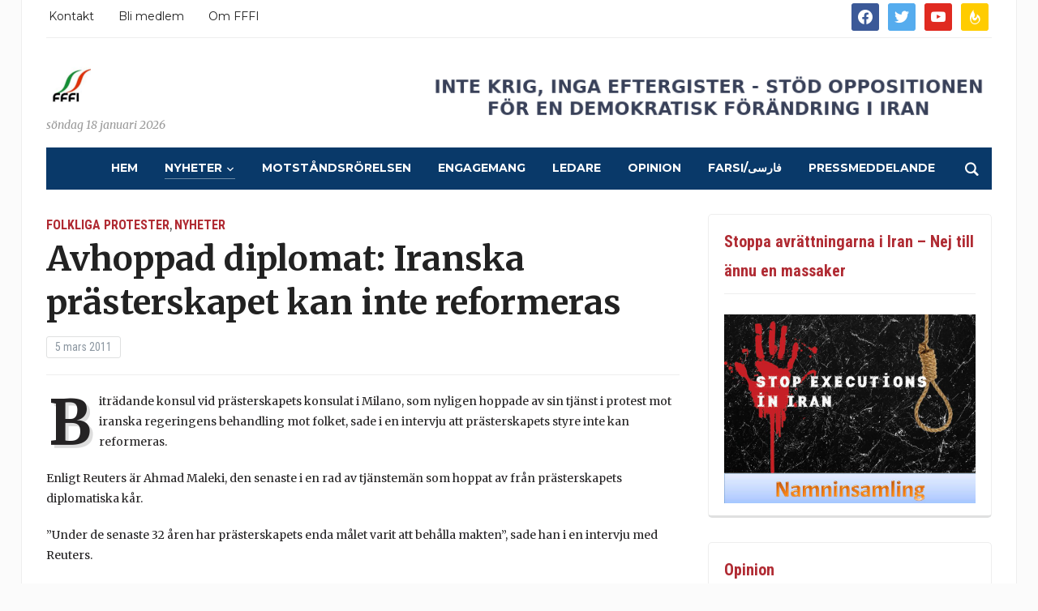

--- FILE ---
content_type: text/html; charset=UTF-8
request_url: https://www.fffi.se/2011/03/05/avhoppad-diplomat-iranska-prasterskapet-kan-inte-reformeras/
body_size: 12172
content:
<!DOCTYPE html>
<html lang="sv-SE">
<head>
	<meta charset="UTF-8">
	<meta name="viewport" content="width=device-width, initial-scale=1.0">
	<link rel="profile" href="https://gmpg.org/xfn/11">
	<link rel="pingback" href="https://www.fffi.se/xmlrpc.php">

	<meta name='robots' content='index, follow, max-image-preview:large, max-snippet:-1, max-video-preview:-1' />

	<!-- This site is optimized with the Yoast SEO plugin v26.7 - https://yoast.com/wordpress/plugins/seo/ -->
	<title>Avhoppad diplomat: Iranska prästerskapet kan inte reformeras - FFFI</title>
	<link rel="canonical" href="https://www.fffi.se/2011/03/05/avhoppad-diplomat-iranska-prasterskapet-kan-inte-reformeras/" />
	<meta property="og:locale" content="sv_SE" />
	<meta property="og:type" content="article" />
	<meta property="og:title" content="Avhoppad diplomat: Iranska prästerskapet kan inte reformeras - FFFI" />
	<meta property="og:description" content="Biträdande konsul vid prästerskapets konsulat i Milano, som nyligen hoppade [&hellip;]" />
	<meta property="og:url" content="https://www.fffi.se/2011/03/05/avhoppad-diplomat-iranska-prasterskapet-kan-inte-reformeras/" />
	<meta property="og:site_name" content="FFFI" />
	<meta property="article:published_time" content="2011-03-05T03:04:41+00:00" />
	<meta property="og:image" content="https://i1.wp.com/www.fffi.se/wp-content/uploads/2011/03/Ahmad-Maleki-1.jpg?fit=300%2C214&ssl=1" />
	<meta property="og:image:width" content="300" />
	<meta property="og:image:height" content="214" />
	<meta property="og:image:type" content="image/jpeg" />
	<meta name="author" content="FFFI:s hemsida" />
	<meta name="twitter:card" content="summary_large_image" />
	<meta name="twitter:creator" content="@FrittIran" />
	<meta name="twitter:site" content="@FrittIran" />
	<meta name="twitter:label1" content="Skriven av" />
	<meta name="twitter:data1" content="FFFI:s hemsida" />
	<meta name="twitter:label2" content="Beräknad lästid" />
	<meta name="twitter:data2" content="1 minut" />
	<script type="application/ld+json" class="yoast-schema-graph">{"@context":"https://schema.org","@graph":[{"@type":"Article","@id":"https://www.fffi.se/2011/03/05/avhoppad-diplomat-iranska-prasterskapet-kan-inte-reformeras/#article","isPartOf":{"@id":"https://www.fffi.se/2011/03/05/avhoppad-diplomat-iranska-prasterskapet-kan-inte-reformeras/"},"author":{"name":"FFFI:s hemsida","@id":"https://www.fffi.se/#/schema/person/e032f880e79b575ab2a80c70cc6dac93"},"headline":"Avhoppad diplomat: Iranska prästerskapet kan inte reformeras","datePublished":"2011-03-05T03:04:41+00:00","mainEntityOfPage":{"@id":"https://www.fffi.se/2011/03/05/avhoppad-diplomat-iranska-prasterskapet-kan-inte-reformeras/"},"wordCount":182,"commentCount":0,"publisher":{"@id":"https://www.fffi.se/#organization"},"articleSection":["Folkliga protester","Nyheter"],"inLanguage":"sv-SE","potentialAction":[{"@type":"CommentAction","name":"Comment","target":["https://www.fffi.se/2011/03/05/avhoppad-diplomat-iranska-prasterskapet-kan-inte-reformeras/#respond"]}]},{"@type":"WebPage","@id":"https://www.fffi.se/2011/03/05/avhoppad-diplomat-iranska-prasterskapet-kan-inte-reformeras/","url":"https://www.fffi.se/2011/03/05/avhoppad-diplomat-iranska-prasterskapet-kan-inte-reformeras/","name":"Avhoppad diplomat: Iranska prästerskapet kan inte reformeras - FFFI","isPartOf":{"@id":"https://www.fffi.se/#website"},"datePublished":"2011-03-05T03:04:41+00:00","breadcrumb":{"@id":"https://www.fffi.se/2011/03/05/avhoppad-diplomat-iranska-prasterskapet-kan-inte-reformeras/#breadcrumb"},"inLanguage":"sv-SE","potentialAction":[{"@type":"ReadAction","target":["https://www.fffi.se/2011/03/05/avhoppad-diplomat-iranska-prasterskapet-kan-inte-reformeras/"]}]},{"@type":"BreadcrumbList","@id":"https://www.fffi.se/2011/03/05/avhoppad-diplomat-iranska-prasterskapet-kan-inte-reformeras/#breadcrumb","itemListElement":[{"@type":"ListItem","position":1,"name":"Hem","item":"https://www.fffi.se/"},{"@type":"ListItem","position":2,"name":"Avhoppad diplomat: Iranska prästerskapet kan inte reformeras"}]},{"@type":"WebSite","@id":"https://www.fffi.se/#website","url":"https://www.fffi.se/","name":"FFFI","description":"Förenade Föreningar för ett Fritt Iran","publisher":{"@id":"https://www.fffi.se/#organization"},"potentialAction":[{"@type":"SearchAction","target":{"@type":"EntryPoint","urlTemplate":"https://www.fffi.se/?s={search_term_string}"},"query-input":{"@type":"PropertyValueSpecification","valueRequired":true,"valueName":"search_term_string"}}],"inLanguage":"sv-SE"},{"@type":"Organization","@id":"https://www.fffi.se/#organization","name":"FFFI","url":"https://www.fffi.se/","logo":{"@type":"ImageObject","inLanguage":"sv-SE","@id":"https://www.fffi.se/#/schema/logo/image/","url":"https://www.fffi.se/wp-content/uploads/2025/11/fffilogony22.png","contentUrl":"https://www.fffi.se/wp-content/uploads/2025/11/fffilogony22.png","width":55,"height":55,"caption":"FFFI"},"image":{"@id":"https://www.fffi.se/#/schema/logo/image/"},"sameAs":["https://x.com/FrittIran"]},{"@type":"Person","@id":"https://www.fffi.se/#/schema/person/e032f880e79b575ab2a80c70cc6dac93","name":"FFFI:s hemsida","image":{"@type":"ImageObject","inLanguage":"sv-SE","@id":"https://www.fffi.se/#/schema/person/image/","url":"https://secure.gravatar.com/avatar/f3a914d4252185f7ca62683ee2a49c5fe1f35360792251712a2246ef18191965?s=96&d=mm&r=g","contentUrl":"https://secure.gravatar.com/avatar/f3a914d4252185f7ca62683ee2a49c5fe1f35360792251712a2246ef18191965?s=96&d=mm&r=g","caption":"FFFI:s hemsida"},"url":"https://www.fffi.se/author/fffi/"}]}</script>
	<!-- / Yoast SEO plugin. -->


<link rel='dns-prefetch' href='//fonts.googleapis.com' />
<link rel="alternate" type="application/rss+xml" title="FFFI &raquo; Webbflöde" href="https://www.fffi.se/feed/" />
<link rel="alternate" type="application/rss+xml" title="FFFI &raquo; Kommentarsflöde" href="https://www.fffi.se/comments/feed/" />
<link rel="alternate" type="application/rss+xml" title="FFFI &raquo; Kommentarsflöde för Avhoppad diplomat: Iranska prästerskapet kan inte reformeras" href="https://www.fffi.se/2011/03/05/avhoppad-diplomat-iranska-prasterskapet-kan-inte-reformeras/feed/" />
<link rel="alternate" title="oEmbed (JSON)" type="application/json+oembed" href="https://www.fffi.se/wp-json/oembed/1.0/embed?url=https%3A%2F%2Fwww.fffi.se%2F2011%2F03%2F05%2Favhoppad-diplomat-iranska-prasterskapet-kan-inte-reformeras%2F" />
<link rel="alternate" title="oEmbed (XML)" type="text/xml+oembed" href="https://www.fffi.se/wp-json/oembed/1.0/embed?url=https%3A%2F%2Fwww.fffi.se%2F2011%2F03%2F05%2Favhoppad-diplomat-iranska-prasterskapet-kan-inte-reformeras%2F&#038;format=xml" />
<style id='wp-img-auto-sizes-contain-inline-css' type='text/css'>
img:is([sizes=auto i],[sizes^="auto," i]){contain-intrinsic-size:3000px 1500px}
/*# sourceURL=wp-img-auto-sizes-contain-inline-css */
</style>
<style id='wp-emoji-styles-inline-css' type='text/css'>

	img.wp-smiley, img.emoji {
		display: inline !important;
		border: none !important;
		box-shadow: none !important;
		height: 1em !important;
		width: 1em !important;
		margin: 0 0.07em !important;
		vertical-align: -0.1em !important;
		background: none !important;
		padding: 0 !important;
	}
/*# sourceURL=wp-emoji-styles-inline-css */
</style>
<style id='wp-block-library-inline-css' type='text/css'>
:root{--wp-block-synced-color:#7a00df;--wp-block-synced-color--rgb:122,0,223;--wp-bound-block-color:var(--wp-block-synced-color);--wp-editor-canvas-background:#ddd;--wp-admin-theme-color:#007cba;--wp-admin-theme-color--rgb:0,124,186;--wp-admin-theme-color-darker-10:#006ba1;--wp-admin-theme-color-darker-10--rgb:0,107,160.5;--wp-admin-theme-color-darker-20:#005a87;--wp-admin-theme-color-darker-20--rgb:0,90,135;--wp-admin-border-width-focus:2px}@media (min-resolution:192dpi){:root{--wp-admin-border-width-focus:1.5px}}.wp-element-button{cursor:pointer}:root .has-very-light-gray-background-color{background-color:#eee}:root .has-very-dark-gray-background-color{background-color:#313131}:root .has-very-light-gray-color{color:#eee}:root .has-very-dark-gray-color{color:#313131}:root .has-vivid-green-cyan-to-vivid-cyan-blue-gradient-background{background:linear-gradient(135deg,#00d084,#0693e3)}:root .has-purple-crush-gradient-background{background:linear-gradient(135deg,#34e2e4,#4721fb 50%,#ab1dfe)}:root .has-hazy-dawn-gradient-background{background:linear-gradient(135deg,#faaca8,#dad0ec)}:root .has-subdued-olive-gradient-background{background:linear-gradient(135deg,#fafae1,#67a671)}:root .has-atomic-cream-gradient-background{background:linear-gradient(135deg,#fdd79a,#004a59)}:root .has-nightshade-gradient-background{background:linear-gradient(135deg,#330968,#31cdcf)}:root .has-midnight-gradient-background{background:linear-gradient(135deg,#020381,#2874fc)}:root{--wp--preset--font-size--normal:16px;--wp--preset--font-size--huge:42px}.has-regular-font-size{font-size:1em}.has-larger-font-size{font-size:2.625em}.has-normal-font-size{font-size:var(--wp--preset--font-size--normal)}.has-huge-font-size{font-size:var(--wp--preset--font-size--huge)}.has-text-align-center{text-align:center}.has-text-align-left{text-align:left}.has-text-align-right{text-align:right}.has-fit-text{white-space:nowrap!important}#end-resizable-editor-section{display:none}.aligncenter{clear:both}.items-justified-left{justify-content:flex-start}.items-justified-center{justify-content:center}.items-justified-right{justify-content:flex-end}.items-justified-space-between{justify-content:space-between}.screen-reader-text{border:0;clip-path:inset(50%);height:1px;margin:-1px;overflow:hidden;padding:0;position:absolute;width:1px;word-wrap:normal!important}.screen-reader-text:focus{background-color:#ddd;clip-path:none;color:#444;display:block;font-size:1em;height:auto;left:5px;line-height:normal;padding:15px 23px 14px;text-decoration:none;top:5px;width:auto;z-index:100000}html :where(.has-border-color){border-style:solid}html :where([style*=border-top-color]){border-top-style:solid}html :where([style*=border-right-color]){border-right-style:solid}html :where([style*=border-bottom-color]){border-bottom-style:solid}html :where([style*=border-left-color]){border-left-style:solid}html :where([style*=border-width]){border-style:solid}html :where([style*=border-top-width]){border-top-style:solid}html :where([style*=border-right-width]){border-right-style:solid}html :where([style*=border-bottom-width]){border-bottom-style:solid}html :where([style*=border-left-width]){border-left-style:solid}html :where(img[class*=wp-image-]){height:auto;max-width:100%}:where(figure){margin:0 0 1em}html :where(.is-position-sticky){--wp-admin--admin-bar--position-offset:var(--wp-admin--admin-bar--height,0px)}@media screen and (max-width:600px){html :where(.is-position-sticky){--wp-admin--admin-bar--position-offset:0px}}

/*# sourceURL=wp-block-library-inline-css */
</style><style id='global-styles-inline-css' type='text/css'>
:root{--wp--preset--aspect-ratio--square: 1;--wp--preset--aspect-ratio--4-3: 4/3;--wp--preset--aspect-ratio--3-4: 3/4;--wp--preset--aspect-ratio--3-2: 3/2;--wp--preset--aspect-ratio--2-3: 2/3;--wp--preset--aspect-ratio--16-9: 16/9;--wp--preset--aspect-ratio--9-16: 9/16;--wp--preset--color--black: #000000;--wp--preset--color--cyan-bluish-gray: #abb8c3;--wp--preset--color--white: #ffffff;--wp--preset--color--pale-pink: #f78da7;--wp--preset--color--vivid-red: #cf2e2e;--wp--preset--color--luminous-vivid-orange: #ff6900;--wp--preset--color--luminous-vivid-amber: #fcb900;--wp--preset--color--light-green-cyan: #7bdcb5;--wp--preset--color--vivid-green-cyan: #00d084;--wp--preset--color--pale-cyan-blue: #8ed1fc;--wp--preset--color--vivid-cyan-blue: #0693e3;--wp--preset--color--vivid-purple: #9b51e0;--wp--preset--gradient--vivid-cyan-blue-to-vivid-purple: linear-gradient(135deg,rgb(6,147,227) 0%,rgb(155,81,224) 100%);--wp--preset--gradient--light-green-cyan-to-vivid-green-cyan: linear-gradient(135deg,rgb(122,220,180) 0%,rgb(0,208,130) 100%);--wp--preset--gradient--luminous-vivid-amber-to-luminous-vivid-orange: linear-gradient(135deg,rgb(252,185,0) 0%,rgb(255,105,0) 100%);--wp--preset--gradient--luminous-vivid-orange-to-vivid-red: linear-gradient(135deg,rgb(255,105,0) 0%,rgb(207,46,46) 100%);--wp--preset--gradient--very-light-gray-to-cyan-bluish-gray: linear-gradient(135deg,rgb(238,238,238) 0%,rgb(169,184,195) 100%);--wp--preset--gradient--cool-to-warm-spectrum: linear-gradient(135deg,rgb(74,234,220) 0%,rgb(151,120,209) 20%,rgb(207,42,186) 40%,rgb(238,44,130) 60%,rgb(251,105,98) 80%,rgb(254,248,76) 100%);--wp--preset--gradient--blush-light-purple: linear-gradient(135deg,rgb(255,206,236) 0%,rgb(152,150,240) 100%);--wp--preset--gradient--blush-bordeaux: linear-gradient(135deg,rgb(254,205,165) 0%,rgb(254,45,45) 50%,rgb(107,0,62) 100%);--wp--preset--gradient--luminous-dusk: linear-gradient(135deg,rgb(255,203,112) 0%,rgb(199,81,192) 50%,rgb(65,88,208) 100%);--wp--preset--gradient--pale-ocean: linear-gradient(135deg,rgb(255,245,203) 0%,rgb(182,227,212) 50%,rgb(51,167,181) 100%);--wp--preset--gradient--electric-grass: linear-gradient(135deg,rgb(202,248,128) 0%,rgb(113,206,126) 100%);--wp--preset--gradient--midnight: linear-gradient(135deg,rgb(2,3,129) 0%,rgb(40,116,252) 100%);--wp--preset--font-size--small: 13px;--wp--preset--font-size--medium: 20px;--wp--preset--font-size--large: 36px;--wp--preset--font-size--x-large: 42px;--wp--preset--spacing--20: 0.44rem;--wp--preset--spacing--30: 0.67rem;--wp--preset--spacing--40: 1rem;--wp--preset--spacing--50: 1.5rem;--wp--preset--spacing--60: 2.25rem;--wp--preset--spacing--70: 3.38rem;--wp--preset--spacing--80: 5.06rem;--wp--preset--shadow--natural: 6px 6px 9px rgba(0, 0, 0, 0.2);--wp--preset--shadow--deep: 12px 12px 50px rgba(0, 0, 0, 0.4);--wp--preset--shadow--sharp: 6px 6px 0px rgba(0, 0, 0, 0.2);--wp--preset--shadow--outlined: 6px 6px 0px -3px rgb(255, 255, 255), 6px 6px rgb(0, 0, 0);--wp--preset--shadow--crisp: 6px 6px 0px rgb(0, 0, 0);}:where(.is-layout-flex){gap: 0.5em;}:where(.is-layout-grid){gap: 0.5em;}body .is-layout-flex{display: flex;}.is-layout-flex{flex-wrap: wrap;align-items: center;}.is-layout-flex > :is(*, div){margin: 0;}body .is-layout-grid{display: grid;}.is-layout-grid > :is(*, div){margin: 0;}:where(.wp-block-columns.is-layout-flex){gap: 2em;}:where(.wp-block-columns.is-layout-grid){gap: 2em;}:where(.wp-block-post-template.is-layout-flex){gap: 1.25em;}:where(.wp-block-post-template.is-layout-grid){gap: 1.25em;}.has-black-color{color: var(--wp--preset--color--black) !important;}.has-cyan-bluish-gray-color{color: var(--wp--preset--color--cyan-bluish-gray) !important;}.has-white-color{color: var(--wp--preset--color--white) !important;}.has-pale-pink-color{color: var(--wp--preset--color--pale-pink) !important;}.has-vivid-red-color{color: var(--wp--preset--color--vivid-red) !important;}.has-luminous-vivid-orange-color{color: var(--wp--preset--color--luminous-vivid-orange) !important;}.has-luminous-vivid-amber-color{color: var(--wp--preset--color--luminous-vivid-amber) !important;}.has-light-green-cyan-color{color: var(--wp--preset--color--light-green-cyan) !important;}.has-vivid-green-cyan-color{color: var(--wp--preset--color--vivid-green-cyan) !important;}.has-pale-cyan-blue-color{color: var(--wp--preset--color--pale-cyan-blue) !important;}.has-vivid-cyan-blue-color{color: var(--wp--preset--color--vivid-cyan-blue) !important;}.has-vivid-purple-color{color: var(--wp--preset--color--vivid-purple) !important;}.has-black-background-color{background-color: var(--wp--preset--color--black) !important;}.has-cyan-bluish-gray-background-color{background-color: var(--wp--preset--color--cyan-bluish-gray) !important;}.has-white-background-color{background-color: var(--wp--preset--color--white) !important;}.has-pale-pink-background-color{background-color: var(--wp--preset--color--pale-pink) !important;}.has-vivid-red-background-color{background-color: var(--wp--preset--color--vivid-red) !important;}.has-luminous-vivid-orange-background-color{background-color: var(--wp--preset--color--luminous-vivid-orange) !important;}.has-luminous-vivid-amber-background-color{background-color: var(--wp--preset--color--luminous-vivid-amber) !important;}.has-light-green-cyan-background-color{background-color: var(--wp--preset--color--light-green-cyan) !important;}.has-vivid-green-cyan-background-color{background-color: var(--wp--preset--color--vivid-green-cyan) !important;}.has-pale-cyan-blue-background-color{background-color: var(--wp--preset--color--pale-cyan-blue) !important;}.has-vivid-cyan-blue-background-color{background-color: var(--wp--preset--color--vivid-cyan-blue) !important;}.has-vivid-purple-background-color{background-color: var(--wp--preset--color--vivid-purple) !important;}.has-black-border-color{border-color: var(--wp--preset--color--black) !important;}.has-cyan-bluish-gray-border-color{border-color: var(--wp--preset--color--cyan-bluish-gray) !important;}.has-white-border-color{border-color: var(--wp--preset--color--white) !important;}.has-pale-pink-border-color{border-color: var(--wp--preset--color--pale-pink) !important;}.has-vivid-red-border-color{border-color: var(--wp--preset--color--vivid-red) !important;}.has-luminous-vivid-orange-border-color{border-color: var(--wp--preset--color--luminous-vivid-orange) !important;}.has-luminous-vivid-amber-border-color{border-color: var(--wp--preset--color--luminous-vivid-amber) !important;}.has-light-green-cyan-border-color{border-color: var(--wp--preset--color--light-green-cyan) !important;}.has-vivid-green-cyan-border-color{border-color: var(--wp--preset--color--vivid-green-cyan) !important;}.has-pale-cyan-blue-border-color{border-color: var(--wp--preset--color--pale-cyan-blue) !important;}.has-vivid-cyan-blue-border-color{border-color: var(--wp--preset--color--vivid-cyan-blue) !important;}.has-vivid-purple-border-color{border-color: var(--wp--preset--color--vivid-purple) !important;}.has-vivid-cyan-blue-to-vivid-purple-gradient-background{background: var(--wp--preset--gradient--vivid-cyan-blue-to-vivid-purple) !important;}.has-light-green-cyan-to-vivid-green-cyan-gradient-background{background: var(--wp--preset--gradient--light-green-cyan-to-vivid-green-cyan) !important;}.has-luminous-vivid-amber-to-luminous-vivid-orange-gradient-background{background: var(--wp--preset--gradient--luminous-vivid-amber-to-luminous-vivid-orange) !important;}.has-luminous-vivid-orange-to-vivid-red-gradient-background{background: var(--wp--preset--gradient--luminous-vivid-orange-to-vivid-red) !important;}.has-very-light-gray-to-cyan-bluish-gray-gradient-background{background: var(--wp--preset--gradient--very-light-gray-to-cyan-bluish-gray) !important;}.has-cool-to-warm-spectrum-gradient-background{background: var(--wp--preset--gradient--cool-to-warm-spectrum) !important;}.has-blush-light-purple-gradient-background{background: var(--wp--preset--gradient--blush-light-purple) !important;}.has-blush-bordeaux-gradient-background{background: var(--wp--preset--gradient--blush-bordeaux) !important;}.has-luminous-dusk-gradient-background{background: var(--wp--preset--gradient--luminous-dusk) !important;}.has-pale-ocean-gradient-background{background: var(--wp--preset--gradient--pale-ocean) !important;}.has-electric-grass-gradient-background{background: var(--wp--preset--gradient--electric-grass) !important;}.has-midnight-gradient-background{background: var(--wp--preset--gradient--midnight) !important;}.has-small-font-size{font-size: var(--wp--preset--font-size--small) !important;}.has-medium-font-size{font-size: var(--wp--preset--font-size--medium) !important;}.has-large-font-size{font-size: var(--wp--preset--font-size--large) !important;}.has-x-large-font-size{font-size: var(--wp--preset--font-size--x-large) !important;}
/*# sourceURL=global-styles-inline-css */
</style>

<style id='classic-theme-styles-inline-css' type='text/css'>
/*! This file is auto-generated */
.wp-block-button__link{color:#fff;background-color:#32373c;border-radius:9999px;box-shadow:none;text-decoration:none;padding:calc(.667em + 2px) calc(1.333em + 2px);font-size:1.125em}.wp-block-file__button{background:#32373c;color:#fff;text-decoration:none}
/*# sourceURL=/wp-includes/css/classic-themes.min.css */
</style>
<link rel='stylesheet' id='fancybox-0-css' href='https://www.fffi.se/wp-content/plugins/nextgen-gallery/static/Lightbox/fancybox/jquery.fancybox-1.3.4.css?ver=4.0.3' type='text/css' media='all' />
<link rel='stylesheet' id='zoom-theme-utils-css-css' href='https://www.fffi.se/wp-content/themes/tribune/functions/wpzoom/assets/css/theme-utils.css?ver=4ddc6ebccffdfacd78306acead76d7cf' type='text/css' media='all' />
<link rel='stylesheet' id='tribune-google-fonts-css' href='https://fonts.googleapis.com/css?family=Merriweather%3Aregular%2C700%2C700i%2Citalic%7CPlayfair+Display%3Aregular%2C700%7CMontserrat%3Aregular%2C700%7CRoboto+Condensed%3Aregular%2C700&#038;display=swap&#038;ver=6.9' type='text/css' media='all' />
<link rel='stylesheet' id='tribune-style-css' href='https://www.fffi.se/wp-content/themes/tribune/style.css?ver=4.2.1' type='text/css' media='all' />
<link rel='stylesheet' id='media-queries-css' href='https://www.fffi.se/wp-content/themes/tribune/css/media-queries.css?ver=4.2.1' type='text/css' media='all' />
<link rel='stylesheet' id='tribune-google-font-default-css' href='//fonts.googleapis.com/css?family=Montserrat%3A400%2C700%7CPlayfair+Display%3A400%2C700%7CRoboto+Condensed%3A400%2C700%7CMerriweather%3A400%2C700%2C900%2C400italic%2C700italic%2C900italic&#038;subset=latin%2Cgreek%2Ccyrillic&#038;ver=6.9' type='text/css' media='all' />
<link rel='stylesheet' id='dashicons-css' href='https://www.fffi.se/wp-includes/css/dashicons.min.css?ver=4ddc6ebccffdfacd78306acead76d7cf' type='text/css' media='all' />
<link rel='stylesheet' id='wpzoom-social-icons-socicon-css' href='https://www.fffi.se/wp-content/plugins/social-icons-widget-by-wpzoom/assets/css/wpzoom-socicon.css?ver=1768630745' type='text/css' media='all' />
<link rel='stylesheet' id='wpzoom-social-icons-genericons-css' href='https://www.fffi.se/wp-content/plugins/social-icons-widget-by-wpzoom/assets/css/genericons.css?ver=1768630745' type='text/css' media='all' />
<link rel='stylesheet' id='wpzoom-social-icons-academicons-css' href='https://www.fffi.se/wp-content/plugins/social-icons-widget-by-wpzoom/assets/css/academicons.min.css?ver=1768630745' type='text/css' media='all' />
<link rel='stylesheet' id='wpzoom-social-icons-font-awesome-3-css' href='https://www.fffi.se/wp-content/plugins/social-icons-widget-by-wpzoom/assets/css/font-awesome-3.min.css?ver=1768630745' type='text/css' media='all' />
<link rel='stylesheet' id='wpzoom-social-icons-styles-css' href='https://www.fffi.se/wp-content/plugins/social-icons-widget-by-wpzoom/assets/css/wpzoom-social-icons-styles.css?ver=1768630745' type='text/css' media='all' />
<link rel='stylesheet' id='wpzoom-custom-css' href='https://www.fffi.se/wp-content/themes/tribune/custom.css?ver=4.2.1' type='text/css' media='all' />
<link rel='preload' as='font'  id='wpzoom-social-icons-font-academicons-woff2-css' href='https://www.fffi.se/wp-content/plugins/social-icons-widget-by-wpzoom/assets/font/academicons.woff2?v=1.9.2'  type='font/woff2' crossorigin />
<link rel='preload' as='font'  id='wpzoom-social-icons-font-fontawesome-3-woff2-css' href='https://www.fffi.se/wp-content/plugins/social-icons-widget-by-wpzoom/assets/font/fontawesome-webfont.woff2?v=4.7.0'  type='font/woff2' crossorigin />
<link rel='preload' as='font'  id='wpzoom-social-icons-font-genericons-woff-css' href='https://www.fffi.se/wp-content/plugins/social-icons-widget-by-wpzoom/assets/font/Genericons.woff'  type='font/woff' crossorigin />
<link rel='preload' as='font'  id='wpzoom-social-icons-font-socicon-woff2-css' href='https://www.fffi.se/wp-content/plugins/social-icons-widget-by-wpzoom/assets/font/socicon.woff2?v=4.5.4'  type='font/woff2' crossorigin />
<script type="text/javascript" src="https://www.fffi.se/wp-includes/js/jquery/jquery.min.js?ver=3.7.1" id="jquery-core-js"></script>
<script type="text/javascript" src="https://www.fffi.se/wp-includes/js/jquery/jquery-migrate.min.js?ver=3.4.1" id="jquery-migrate-js"></script>
<script type="text/javascript" id="photocrati_ajax-js-extra">
/* <![CDATA[ */
var photocrati_ajax = {"url":"https://www.fffi.se/index.php?photocrati_ajax=1","rest_url":"https://www.fffi.se/wp-json/","wp_home_url":"https://www.fffi.se","wp_site_url":"https://www.fffi.se","wp_root_url":"https://www.fffi.se","wp_plugins_url":"https://www.fffi.se/wp-content/plugins","wp_content_url":"https://www.fffi.se/wp-content","wp_includes_url":"https://www.fffi.se/wp-includes/","ngg_param_slug":"nggallery","rest_nonce":"802c646c42"};
//# sourceURL=photocrati_ajax-js-extra
/* ]]> */
</script>
<script type="text/javascript" src="https://www.fffi.se/wp-content/plugins/nextgen-gallery/static/Legacy/ajax.min.js?ver=4.0.3" id="photocrati_ajax-js"></script>
<link rel="https://api.w.org/" href="https://www.fffi.se/wp-json/" /><link rel="alternate" title="JSON" type="application/json" href="https://www.fffi.se/wp-json/wp/v2/posts/4959" /><link rel="EditURI" type="application/rsd+xml" title="RSD" href="https://www.fffi.se/xmlrpc.php?rsd" />
<!-- WPZOOM Theme / Framework -->
<meta name="generator" content="Tribune 4.2.1" />
<meta name="generator" content="WPZOOM Framework 1.9.23" />
<script type="text/javascript">document.write('<style type="text/css">.tabber{display:none;}</style>');</script>
<!-- Begin Theme Custom CSS -->
<style type="text/css" id="tribune-custom-css">
.navbar-brand .tagline{display:none;}a,.comment-author .fn, .comment-author .fn a, .zoom-twitter-widget a, .woocommerce-pagination .page-numbers, .paging-navigation .page-numbers, .page .post_author a, .single .post_author a, .comment-author a.comment-reply-link, .comment-author a.comment-edit-link{color:#03409b;}a:hover, .zoom-twitter-widget a:hover, .woocommerce-pagination .page-numbers.current, .woocommerce-pagination .page-numbers:hover, .paging-navigation .page-numbers.current, .paging-navigation .page-numbers:hover, .entry-thumbnail-popover-content h3:hover, .comment-author .fn a:hover, .page .post_author a:hover, .single .post_author a:hover{color:#e84525;}#navbar-main a{font-size:14px;}
</style>
<!-- End Theme Custom CSS -->
<link rel="icon" href="https://www.fffi.se/wp-content/uploads/2025/11/fffilogony22.png" sizes="32x32" />
<link rel="icon" href="https://www.fffi.se/wp-content/uploads/2025/11/fffilogony22.png" sizes="192x192" />
<link rel="apple-touch-icon" href="https://www.fffi.se/wp-content/uploads/2025/11/fffilogony22.png" />
<meta name="msapplication-TileImage" content="https://www.fffi.se/wp-content/uploads/2025/11/fffilogony22.png" />

	</head>
<body data-rsssl=1 class="wp-singular post-template-default single single-post postid-4959 single-format-standard wp-custom-logo wp-theme-tribune">

<div class="site-wrap">

	<div class="page-wrap">

		<header id="header">

			<nav class="navbar" role="navigation">

				<nav class="top-navbar" role="navigation">


					<div class="header_social">
						<div id="zoom-social-icons-widget-2" class="widget zoom-social-icons-widget"><h3 class="title">Social Icons</h3>
		
<ul class="zoom-social-icons-list zoom-social-icons-list--with-canvas zoom-social-icons-list--rounded zoom-social-icons-list--no-labels">

		
				<li class="zoom-social_icons-list__item">
		<a class="zoom-social_icons-list__link" href="https://www.facebook.com/pages/category/Non-Governmental-Organization--NGO-/Svenska-fffise-255261147818963/" target="_blank" title="Friend me on Facebook" >
									
						<span class="screen-reader-text">facebook</span>
			
						<span class="zoom-social_icons-list-span social-icon socicon socicon-facebook" data-hover-rule="background-color" data-hover-color="#3b5998" style="background-color : #3b5998; font-size: 18px; padding:8px" ></span>
			
					</a>
	</li>

	
				<li class="zoom-social_icons-list__item">
		<a class="zoom-social_icons-list__link" href="https://twitter.com/FrittIran" target="_blank" title="Follow Me" >
									
						<span class="screen-reader-text">twitter</span>
			
						<span class="zoom-social_icons-list-span social-icon socicon socicon-twitter" data-hover-rule="background-color" data-hover-color="#55acee" style="background-color : #55acee; font-size: 18px; padding:8px" ></span>
			
					</a>
	</li>

	
				<li class="zoom-social_icons-list__item">
		<a class="zoom-social_icons-list__link" href="https://www.youtube.com/user/FFFIable" target="_blank" title="" >
									
						<span class="screen-reader-text">youtube</span>
			
						<span class="zoom-social_icons-list-span social-icon socicon socicon-youtube" data-hover-rule="background-color" data-hover-color="#e02a20" style="background-color : #e02a20; font-size: 18px; padding:8px" ></span>
			
					</a>
	</li>

	
				<li class="zoom-social_icons-list__item">
		<a class="zoom-social_icons-list__link" href="http://feeds.feedburner.com/fffi/cMWX" target="_blank" title="Default Label" >
									
						<span class="screen-reader-text">feedburner</span>
			
						<span class="zoom-social_icons-list-span social-icon socicon socicon-feedburner" data-hover-rule="background-color" data-hover-color="#FFCC00" style="background-color : #FFCC00; font-size: 18px; padding:8px" ></span>
			
					</a>
	</li>

	
</ul>

		<div class="clear"></div></div>					</div>


					<div class="navbar-header">
						
							<a class="navbar-toggle" href="#menu-top-slide">
								<span class="icon-bar"></span>
								<span class="icon-bar"></span>
								<span class="icon-bar"></span>
							</a>


							<div id="menu-top-slide" class="menu-menu-container"><ul id="menu-menu" class="menu"><li id="menu-item-30697" class="menu-item menu-item-type-post_type menu-item-object-page menu-item-30697"><a href="https://www.fffi.se/kontakt/">Kontakt</a></li>
<li id="menu-item-30696" class="menu-item menu-item-type-post_type menu-item-object-page menu-item-30696"><a href="https://www.fffi.se/bli-medlem/">Bli medlem</a></li>
<li id="menu-item-30698" class="menu-item menu-item-type-post_type menu-item-object-page menu-item-30698"><a href="https://www.fffi.se/om/">Om FFFI</a></li>
</ul></div>
					</div>

					<div id="navbar-top">

						<div class="menu-menu-container"><ul id="menu-menu-1" class="nav navbar-nav dropdown sf-menu"><li class="menu-item menu-item-type-post_type menu-item-object-page menu-item-30697"><a href="https://www.fffi.se/kontakt/">Kontakt</a></li>
<li class="menu-item menu-item-type-post_type menu-item-object-page menu-item-30696"><a href="https://www.fffi.se/bli-medlem/">Bli medlem</a></li>
<li class="menu-item menu-item-type-post_type menu-item-object-page menu-item-30698"><a href="https://www.fffi.se/om/">Om FFFI</a></li>
</ul></div>					</div><!-- #navbar-top -->


				</nav><!-- .navbar -->

				<div class="clear"></div>

			</nav><!-- .navbar -->
			 
			<div id="header-inner">
				<!-- Julhälsning 
				<img src="https://www.fffi.se/wp-content/uploads/2024/12/jul-2024-stor.png" alt="God jul och gott nytt år 2026." class="responsive" style="width: 100%; height: auto;"> -->
				
				<div class="navbar-brand left-align">
					<a href="https://www.fffi.se/" class="custom-logo-link" rel="home" itemprop="url"><img width="55" height="55" src="https://www.fffi.se/wp-content/uploads/2025/11/fffilogony22.png" class="custom-logo no-lazyload no-lazy a3-notlazy" alt="FFFI" itemprop="logo" decoding="async" /></a>					<span class="tagline">Förenade Föreningar för ett Fritt Iran</span>
					<span class="header_date">söndag 18 januari 2026</span>
				</div><!-- .navbar-brand -->


				
					<div id="head_banner">

					<a href="https://www.fffi.se/wp-content/uploads/2016/04/BANNER-FFFI7.png"><img
								src="https://www.fffi.se/wp-content/uploads/2012/09/BANNER-FFFI7.png"
								alt=""/></a> 
					</div>

								<div class="clear"></div>

			</div><!-- /#header-inner -->


			<nav class="navbar" role="navigation">

				<nav class="main-navbar" role="navigation">


					<div id="sb-search" class="sb-search">
						<form method="get" id="searchform" action="https://www.fffi.se/">
	<input type="search" class="sb-search-input" placeholder="Skriv sökord..."  name="s" id="s" />
    <input type="submit" id="searchsubmit" class="sb-search-submit" value="Sök" />
    <span class="sb-icon-search"></span>
</form>					</div>


					<div class="navbar-header">
						
							<a class="navbar-toggle" href="#menu-main-slide">
                                <span class="toggle-bars">
                                    <span class="icon-bar"></span>
                                    <span class="icon-bar"></span>
                                    <span class="icon-bar"></span>
                                </span>
								<span class="toggle-text">Meny</span>
							</a>


							<div id="menu-main-slide" class="menu-meny-container"><ul id="menu-meny" class="menu"><li id="menu-item-38947" class="menu-item menu-item-type-custom menu-item-object-custom menu-item-home menu-item-38947"><a href="https://www.fffi.se/">Hem</a></li>
<li id="menu-item-38938" class="menu-item menu-item-type-taxonomy menu-item-object-category current-post-ancestor current-menu-parent current-post-parent menu-item-has-children menu-item-38938"><a href="https://www.fffi.se/category/nyheter/">Nyheter</a>
<ul class="sub-menu">
	<li id="menu-item-38945" class="menu-item menu-item-type-taxonomy menu-item-object-category menu-item-38945"><a href="https://www.fffi.se/category/avrattningar-mr/">Avrättningar</a></li>
	<li id="menu-item-38944" class="menu-item menu-item-type-taxonomy menu-item-object-category current-post-ancestor current-menu-parent current-post-parent menu-item-38944"><a href="https://www.fffi.se/category/folklig-protest/">Folkliga protester</a></li>
	<li id="menu-item-38941" class="menu-item menu-item-type-taxonomy menu-item-object-category menu-item-has-children menu-item-38941"><a href="https://www.fffi.se/category/ekonomi/">Ekonomi</a>
	<ul class="sub-menu">
		<li id="menu-item-38940" class="menu-item menu-item-type-taxonomy menu-item-object-category menu-item-38940"><a href="https://www.fffi.se/category/nuklear/">Nukleärt</a></li>
	</ul>
</li>
</ul>
</li>
<li id="menu-item-38942" class="menu-item menu-item-type-taxonomy menu-item-object-category menu-item-38942"><a href="https://www.fffi.se/category/res/">Motståndsrörelsen</a></li>
<li id="menu-item-38943" class="menu-item menu-item-type-taxonomy menu-item-object-category menu-item-38943"><a href="https://www.fffi.se/category/eng/">Engagemang</a></li>
<li id="menu-item-42141" class="menu-item menu-item-type-taxonomy menu-item-object-category menu-item-42141"><a href="https://www.fffi.se/category/ledare/">Ledare</a></li>
<li id="menu-item-39330" class="menu-item menu-item-type-taxonomy menu-item-object-category menu-item-39330"><a href="https://www.fffi.se/category/opinion/">Opinion</a></li>
<li id="menu-item-38997" class="menu-item menu-item-type-custom menu-item-object-custom menu-item-38997"><a href="http://farsi.fffi.se/">Farsi/فارسی</a></li>
<li id="menu-item-39702" class="menu-item menu-item-type-taxonomy menu-item-object-category menu-item-39702"><a href="https://www.fffi.se/category/pm/">Pressmeddelande</a></li>
</ul></div>
					</div>

					<div id="navbar-main">

						<div class="menu-meny-container"><ul id="menu-meny-1" class="nav navbar-nav dropdown sf-menu"><li class="menu-item menu-item-type-custom menu-item-object-custom menu-item-home menu-item-38947"><a href="https://www.fffi.se/">Hem</a></li>
<li class="menu-item menu-item-type-taxonomy menu-item-object-category current-post-ancestor current-menu-parent current-post-parent menu-item-has-children menu-item-38938"><a href="https://www.fffi.se/category/nyheter/">Nyheter</a>
<ul class="sub-menu">
	<li class="menu-item menu-item-type-taxonomy menu-item-object-category menu-item-38945"><a href="https://www.fffi.se/category/avrattningar-mr/">Avrättningar</a></li>
	<li class="menu-item menu-item-type-taxonomy menu-item-object-category current-post-ancestor current-menu-parent current-post-parent menu-item-38944"><a href="https://www.fffi.se/category/folklig-protest/">Folkliga protester</a></li>
	<li class="menu-item menu-item-type-taxonomy menu-item-object-category menu-item-has-children menu-item-38941"><a href="https://www.fffi.se/category/ekonomi/">Ekonomi</a>
	<ul class="sub-menu">
		<li class="menu-item menu-item-type-taxonomy menu-item-object-category menu-item-38940"><a href="https://www.fffi.se/category/nuklear/">Nukleärt</a></li>
	</ul>
</li>
</ul>
</li>
<li class="menu-item menu-item-type-taxonomy menu-item-object-category menu-item-38942"><a href="https://www.fffi.se/category/res/">Motståndsrörelsen</a></li>
<li class="menu-item menu-item-type-taxonomy menu-item-object-category menu-item-38943"><a href="https://www.fffi.se/category/eng/">Engagemang</a></li>
<li class="menu-item menu-item-type-taxonomy menu-item-object-category menu-item-42141"><a href="https://www.fffi.se/category/ledare/">Ledare</a></li>
<li class="menu-item menu-item-type-taxonomy menu-item-object-category menu-item-39330"><a href="https://www.fffi.se/category/opinion/">Opinion</a></li>
<li class="menu-item menu-item-type-custom menu-item-object-custom menu-item-38997"><a href="http://farsi.fffi.se/">Farsi/فارسی</a></li>
<li class="menu-item menu-item-type-taxonomy menu-item-object-category menu-item-39702"><a href="https://www.fffi.se/category/pm/">Pressmeddelande</a></li>
</ul></div>
					</div><!-- #navbar-main -->

					<div class="clear"></div>

				</nav><!-- .main-navbar -->

			</nav><!-- .navbar -->

			<div class="clear"></div>

		</header><!-- /#header -->


    <main id="main" role="main">

        
            <div class="content-area">

                <article id="post-4959" class="post-4959 post type-post status-publish format-standard category-folklig-protest category-nyheter">


    

    <header class="entry-header">

       <span class="cat-links"><a href="https://www.fffi.se/category/folklig-protest/" rel="category tag">Folkliga protester</a>, <a href="https://www.fffi.se/category/nyheter/" rel="category tag">Nyheter</a></span>
        <h1 class="entry-title">Avhoppad diplomat: Iranska prästerskapet kan inte reformeras</h1>

        <div class="post-meta">

                            <time class="entry-date published updated" datetime="2011-03-05T04:04:41+01:00">
                    5 mars 2011                 </time>
            

            
            
        </div>


    </header><!-- .entry-header -->

    <div class="clear"></div>

    <div class="entry-content">

        
        <p>Biträdande konsul vid prästerskapets konsulat i Milano, som nyligen hoppade av sin tjänst i protest mot iranska regeringens behandling mot folket, sade i en intervju att prästerskapets styre inte kan reformeras.</p>
<p>Enligt Reuters är Ahmad Maleki, den senaste i en rad av tjänstemän som hoppat av från prästerskapets diplomatiska kår.</p>
<p>”Under de senaste 32 åren har prästerskapets enda målet varit att behålla makten”, sade han i en intervju med Reuters.</p>
<p>&#8221;De är villiga att &#8230; tillgripa vilka åtgärder som helst för att behålla makten, inklusive massaker och blodsutgjutelse till det yttersta. Det kan ta en stund och folket har en tuff väg framför sig, men de kommer att segra i slutändan eftersom de kräver demokrati.</p>
<p>Han tillade, ”Vi har nu kommit fram till att denna regim inte kan reformeras och förmår inte ens anamma reformer från självaste klerkerna. De tongivande klerkerna är under press, likt hela befolkningen, sociala grupper och samhälleliga sektorer.&#8221;</p>

        <div class="clear"></div>

        
    </div><!-- .entry-content -->


    <footer class="entry-footer">

        
        

        
    </footer><!-- .entry-footer -->

</article><!-- #post -->
                
            </div>

        
    </main><!-- #main -->


    <section id="sidebar">

	<div id="custom_html-2" class="widget_text widget widget_custom_html"><h3 class="title">Stoppa avrättningarna i Iran – Nej till ännu en massaker</h3><div class="textwidget custom-html-widget"><a href="https://www.skrivunder.com/stoppa_avrattningarna_i_iran_nej_till_annu_en_massaker">
	<img src="https://www.fffi.se/wp-content/uploads/2025/12/stoppa-avrattningar-1988mas.jpg" alt="Namninsamling för att stoppa avrättningar och förhindra en ny massaker i Iran, sponsrad av den svensk-iranska föreningen 1988 massakerns anhöriga samfund." />
</a></div></div><div id="wpzoom-feature-posts-21" class="widget feature-posts"><h3 class="title">Opinion</h3><ul class="feature-posts-list"><li><div class="post-thumb"><a href="https://www.fffi.se/2025/10/22/stoppa-en-ny-massaker-i-iran/"><img src="https://www.fffi.se/wp-content/uploads/2025/10/bild-afsaneh-stoppa-ny-massaker-i-Iran-100x75.png" height="75" width="100"></a></div><div class="recent-title"><h3><a href="https://www.fffi.se/2025/10/22/stoppa-en-ny-massaker-i-iran/">Stoppa en ny massaker i Iran!</a></h3></div><div class="clear"></div></li><li><div class="post-thumb"><a href="https://www.fffi.se/2025/10/09/dodsstraffet-som-regimens-sista-vapen/"><img src="https://www.fffi.se/wp-content/uploads/2025/10/Iran-pa-den-internationella-dagen-mot-dodsstraff-100x75.jpg" height="75" width="100"></a></div><div class="recent-title"><h3><a href="https://www.fffi.se/2025/10/09/dodsstraffet-som-regimens-sista-vapen/">Dödsstraffet som regimens sista vapen</a></h3></div><div class="clear"></div></li></ul><div class="clear"></div></div><div id="list-5" class="widget widget_link_list"><h3 class="title">Iran i svenska medier</h3><ul  class="list">

		<li class=''><a href='https://www.svt.se/nyheter/utrikes/amnesty-om-protesterna-i-iran-anvander-jaktammunition'>Amnesty om protesterna i Iran i SVT: Använder jaktammunition</a></li><li class=''><a href='https://www.tv4.se/artikel/tt-260108-iranprotester1-b4f1614b/protester-i-hela-iran-internet-slacks-ner'>TT: Protester i hela Iran – internet släcks ner</a></li><li class=''><a href='https://www.expressen.se/debatt/debatt-sverige-maste-sta-pa-ratt-sida-av-historien/' target='_blank'>Expressen DEBATT: Sverige måste stå på rätt sida av historien</a></li><li class=''><a href='https://www.svt.se/nyheter/utrikes/butiker-halls-stangda-i-teheran-protester-mot-valutakrisen'>SVT: Butiker hålls stängda i Teheran – protester mot valutakrisen</a></li></ul></div><div id="wpzoom-feature-posts-22" class="widget feature-posts"><h3 class="title">FFFI ledare</h3><ul class="feature-posts-list"><li><div class="recent-title"><h3><a href="https://www.fffi.se/2025/07/02/regimen-utnyttjar-kriget-for-att-oka-inhemskt-fortryck/">Regimen utnyttjar kriget för att öka inhemskt förtryck</a></h3></div><div class="clear"></div></li><li><div class="recent-title"><h3><a href="https://www.fffi.se/2023/09/17/irans-demokratiska-revolution-marscherar-framat/">Irans demokratiska revolution marscherar framåt</a></h3></div><div class="clear"></div></li></ul><div class="clear"></div></div><div id="text-2" class="widget widget_text"><h3 class="title">Massaker 1988</h3>			<div class="textwidget"><div class="wp-block-image">
<figure class="aligncenter is-resized"><a href="https://www.fffi.se/wp-content/uploads/2021/07/photo2-2021-1988massaker-Ceremoni-FreeIran.png"><img loading="lazy" decoding="async" class="aligncenter size-medium wp-image-45162" src="https://www.fffi.se/wp-content/uploads/2021/07/photo2-2021-1988massaker-Ceremoni-FreeIran-300x170.png" alt="" width="300" height="170" srcset="https://www.fffi.se/wp-content/uploads/2021/07/photo2-2021-1988massaker-Ceremoni-FreeIran-300x170.png 300w, https://www.fffi.se/wp-content/uploads/2021/07/photo2-2021-1988massaker-Ceremoni-FreeIran-97x55.png 97w, https://www.fffi.se/wp-content/uploads/2021/07/photo2-2021-1988massaker-Ceremoni-FreeIran-431x244.png 431w, https://www.fffi.se/wp-content/uploads/2021/07/photo2-2021-1988massaker-Ceremoni-FreeIran.png 658w" sizes="auto, (max-width: 300px) 100vw, 300px" /></a><a href="https://www.fffi.se/category/Massaker/">Sommaren 1988 är den svartaste tiden i Irans moderna historia </a></figure>
</div>
</div>
		</div>
</section> <!-- /#sidebar -->
    

	<div class="clear"></div>

	
		

        

	

</div> <!-- /.page-wrap -->

<div class="clear"></div>

<div id="footer">

	<div class="footer-logo">

	    <h2><a href="https://www.fffi.se" title="Förenade Föreningar för ett Fritt Iran">FFFI</a></h2>

	</div>


    
	<div class="clear"></div>

	<div class="footer-info">
        <span class="copyright">Copyright &copy; 2026 FFFI</span>
		<span class="designed"> <a href="/" rel="nofollow" target="_blank" title=""></a></span>
	</div>

	<div class="clear"></div>


</div> <!-- /#footer -->



<script type="speculationrules">
{"prefetch":[{"source":"document","where":{"and":[{"href_matches":"/*"},{"not":{"href_matches":["/wp-*.php","/wp-admin/*","/wp-content/uploads/*","/wp-content/*","/wp-content/plugins/*","/wp-content/themes/tribune/*","/*\\?(.+)"]}},{"not":{"selector_matches":"a[rel~=\"nofollow\"]"}},{"not":{"selector_matches":".no-prefetch, .no-prefetch a"}}]},"eagerness":"conservative"}]}
</script>
<script type="text/javascript">/* <![CDATA[ */ jQuery(document).ready( function() { jQuery.post( "https://www.fffi.se/wp-admin/admin-ajax.php", { action : "entry_views", _ajax_nonce : "d846fee6ac", post_id : 4959 } ); } ); /* ]]> */</script>
<script type="text/javascript" id="ngg_common-js-extra">
/* <![CDATA[ */

var nextgen_lightbox_settings = {"static_path":"https:\/\/www.fffi.se\/wp-content\/plugins\/nextgen-gallery\/static\/Lightbox\/{placeholder}","context":"nextgen_and_wp_images"};
//# sourceURL=ngg_common-js-extra
/* ]]> */
</script>
<script type="text/javascript" src="https://www.fffi.se/wp-content/plugins/nextgen-gallery/static/GalleryDisplay/common.js?ver=4.0.3" id="ngg_common-js"></script>
<script type="text/javascript" src="https://www.fffi.se/wp-content/plugins/nextgen-gallery/static/Lightbox/lightbox_context.js?ver=4.0.3" id="ngg_lightbox_context-js"></script>
<script type="text/javascript" src="https://www.fffi.se/wp-content/plugins/nextgen-gallery/static/Lightbox/fancybox/jquery.easing-1.3.pack.js?ver=4.0.3" id="fancybox-0-js"></script>
<script type="text/javascript" src="https://www.fffi.se/wp-content/plugins/nextgen-gallery/static/Lightbox/fancybox/jquery.fancybox-1.3.4.pack.js?ver=4.0.3" id="fancybox-1-js"></script>
<script type="text/javascript" src="https://www.fffi.se/wp-content/plugins/nextgen-gallery/static/Lightbox/fancybox/nextgen_fancybox_init.js?ver=4.0.3" id="fancybox-2-js"></script>
<script type="text/javascript" src="https://www.fffi.se/wp-includes/js/comment-reply.min.js?ver=4ddc6ebccffdfacd78306acead76d7cf" id="comment-reply-js" async="async" data-wp-strategy="async" fetchpriority="low"></script>
<script type="text/javascript" src="https://www.fffi.se/wp-content/themes/tribune/js/jquery.mmenu.min.all.js?ver=4.2.1" id="mmenu-js"></script>
<script type="text/javascript" src="https://www.fffi.se/wp-content/themes/tribune/js/flickity.pkgd.min.js?ver=4.2.1" id="flickity-js"></script>
<script type="text/javascript" src="https://www.fffi.se/wp-content/themes/tribune/js/jquery.carouFredSel-6.2.1-packed.js?ver=4.2.1" id="carouFredSel-js"></script>
<script type="text/javascript" src="https://www.fffi.se/wp-content/themes/tribune/js/flexslider.js?ver=4.2.1" id="flexslider-js"></script>
<script type="text/javascript" src="https://www.fffi.se/wp-content/themes/tribune/js/jquery.fitvids.js?ver=4.2.1" id="fitvids-js"></script>
<script type="text/javascript" src="https://www.fffi.se/wp-content/themes/tribune/js/superfish.min.js?ver=4.2.1" id="superfish-js"></script>
<script type="text/javascript" src="https://www.fffi.se/wp-content/themes/tribune/js/tabs.js?ver=4.2.1" id="tabber-tabs-js"></script>
<script type="text/javascript" src="https://www.fffi.se/wp-content/themes/tribune/js/search_button.js?ver=4.2.1" id="search_button-js"></script>
<script type="text/javascript" id="tribune-script-js-extra">
/* <![CDATA[ */
var zoomOptions = [];
//# sourceURL=tribune-script-js-extra
/* ]]> */
</script>
<script type="text/javascript" src="https://www.fffi.se/wp-content/themes/tribune/js/functions.js?ver=4.2.1" id="tribune-script-js"></script>
<script type="text/javascript" src="https://www.fffi.se/wp-content/plugins/social-icons-widget-by-wpzoom/assets/js/social-icons-widget-frontend.js?ver=1768630745" id="zoom-social-icons-widget-frontend-js"></script>
<script id="wp-emoji-settings" type="application/json">
{"baseUrl":"https://s.w.org/images/core/emoji/17.0.2/72x72/","ext":".png","svgUrl":"https://s.w.org/images/core/emoji/17.0.2/svg/","svgExt":".svg","source":{"concatemoji":"https://www.fffi.se/wp-includes/js/wp-emoji-release.min.js?ver=4ddc6ebccffdfacd78306acead76d7cf"}}
</script>
<script type="module">
/* <![CDATA[ */
/*! This file is auto-generated */
const a=JSON.parse(document.getElementById("wp-emoji-settings").textContent),o=(window._wpemojiSettings=a,"wpEmojiSettingsSupports"),s=["flag","emoji"];function i(e){try{var t={supportTests:e,timestamp:(new Date).valueOf()};sessionStorage.setItem(o,JSON.stringify(t))}catch(e){}}function c(e,t,n){e.clearRect(0,0,e.canvas.width,e.canvas.height),e.fillText(t,0,0);t=new Uint32Array(e.getImageData(0,0,e.canvas.width,e.canvas.height).data);e.clearRect(0,0,e.canvas.width,e.canvas.height),e.fillText(n,0,0);const a=new Uint32Array(e.getImageData(0,0,e.canvas.width,e.canvas.height).data);return t.every((e,t)=>e===a[t])}function p(e,t){e.clearRect(0,0,e.canvas.width,e.canvas.height),e.fillText(t,0,0);var n=e.getImageData(16,16,1,1);for(let e=0;e<n.data.length;e++)if(0!==n.data[e])return!1;return!0}function u(e,t,n,a){switch(t){case"flag":return n(e,"\ud83c\udff3\ufe0f\u200d\u26a7\ufe0f","\ud83c\udff3\ufe0f\u200b\u26a7\ufe0f")?!1:!n(e,"\ud83c\udde8\ud83c\uddf6","\ud83c\udde8\u200b\ud83c\uddf6")&&!n(e,"\ud83c\udff4\udb40\udc67\udb40\udc62\udb40\udc65\udb40\udc6e\udb40\udc67\udb40\udc7f","\ud83c\udff4\u200b\udb40\udc67\u200b\udb40\udc62\u200b\udb40\udc65\u200b\udb40\udc6e\u200b\udb40\udc67\u200b\udb40\udc7f");case"emoji":return!a(e,"\ud83e\u1fac8")}return!1}function f(e,t,n,a){let r;const o=(r="undefined"!=typeof WorkerGlobalScope&&self instanceof WorkerGlobalScope?new OffscreenCanvas(300,150):document.createElement("canvas")).getContext("2d",{willReadFrequently:!0}),s=(o.textBaseline="top",o.font="600 32px Arial",{});return e.forEach(e=>{s[e]=t(o,e,n,a)}),s}function r(e){var t=document.createElement("script");t.src=e,t.defer=!0,document.head.appendChild(t)}a.supports={everything:!0,everythingExceptFlag:!0},new Promise(t=>{let n=function(){try{var e=JSON.parse(sessionStorage.getItem(o));if("object"==typeof e&&"number"==typeof e.timestamp&&(new Date).valueOf()<e.timestamp+604800&&"object"==typeof e.supportTests)return e.supportTests}catch(e){}return null}();if(!n){if("undefined"!=typeof Worker&&"undefined"!=typeof OffscreenCanvas&&"undefined"!=typeof URL&&URL.createObjectURL&&"undefined"!=typeof Blob)try{var e="postMessage("+f.toString()+"("+[JSON.stringify(s),u.toString(),c.toString(),p.toString()].join(",")+"));",a=new Blob([e],{type:"text/javascript"});const r=new Worker(URL.createObjectURL(a),{name:"wpTestEmojiSupports"});return void(r.onmessage=e=>{i(n=e.data),r.terminate(),t(n)})}catch(e){}i(n=f(s,u,c,p))}t(n)}).then(e=>{for(const n in e)a.supports[n]=e[n],a.supports.everything=a.supports.everything&&a.supports[n],"flag"!==n&&(a.supports.everythingExceptFlag=a.supports.everythingExceptFlag&&a.supports[n]);var t;a.supports.everythingExceptFlag=a.supports.everythingExceptFlag&&!a.supports.flag,a.supports.everything||((t=a.source||{}).concatemoji?r(t.concatemoji):t.wpemoji&&t.twemoji&&(r(t.twemoji),r(t.wpemoji)))});
//# sourceURL=https://www.fffi.se/wp-includes/js/wp-emoji-loader.min.js
/* ]]> */
</script>

</body>
</html>